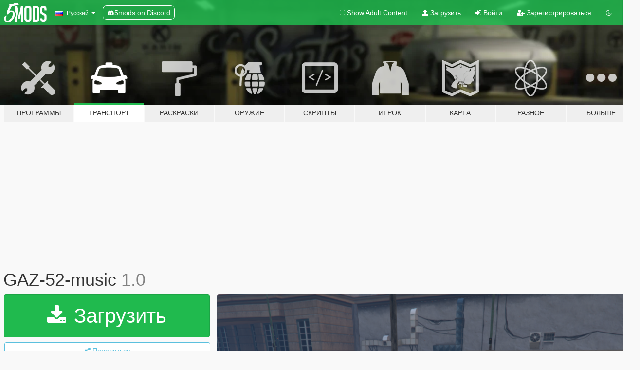

--- FILE ---
content_type: text/html; charset=utf-8
request_url: https://ru.gta5-mods.com/vehicles/gaz-52-music-akrom
body_size: 12549
content:

<!DOCTYPE html>
<html lang="ru" dir="ltr">
<head>
	<title>
		GAZ-52-music - GTA5-Mods.com
	</title>

		<script
		  async
		  src="https://hb.vntsm.com/v4/live/vms/sites/gta5-mods.com/index.js"
        ></script>

        <script>
          self.__VM = self.__VM || [];
          self.__VM.push(function (admanager, scope) {
            scope.Config.buildPlacement((configBuilder) => {
              configBuilder.add("billboard");
              configBuilder.addDefaultOrUnique("mobile_mpu").setBreakPoint("mobile")
            }).display("top-ad");

            scope.Config.buildPlacement((configBuilder) => {
              configBuilder.add("leaderboard");
              configBuilder.addDefaultOrUnique("mobile_mpu").setBreakPoint("mobile")
            }).display("central-ad");

            scope.Config.buildPlacement((configBuilder) => {
              configBuilder.add("mpu");
              configBuilder.addDefaultOrUnique("mobile_mpu").setBreakPoint("mobile")
            }).display("side-ad");

            scope.Config.buildPlacement((configBuilder) => {
              configBuilder.add("leaderboard");
              configBuilder.addDefaultOrUnique("mpu").setBreakPoint({ mediaQuery: "max-width:1200px" })
            }).display("central-ad-2");

            scope.Config.buildPlacement((configBuilder) => {
              configBuilder.add("leaderboard");
              configBuilder.addDefaultOrUnique("mobile_mpu").setBreakPoint("mobile")
            }).display("bottom-ad");

            scope.Config.buildPlacement((configBuilder) => {
              configBuilder.add("desktop_takeover");
              configBuilder.addDefaultOrUnique("mobile_takeover").setBreakPoint("mobile")
            }).display("takeover-ad");

            scope.Config.get('mpu').display('download-ad-1');
          });
        </script>

	<meta charset="utf-8">
	<meta name="viewport" content="width=320, initial-scale=1.0, maximum-scale=1.0">
	<meta http-equiv="X-UA-Compatible" content="IE=edge">
	<meta name="msapplication-config" content="none">
	<meta name="theme-color" content="#20ba4e">
	<meta name="msapplication-navbutton-color" content="#20ba4e">
	<meta name="apple-mobile-web-app-capable" content="yes">
	<meta name="apple-mobile-web-app-status-bar-style" content="#20ba4e">
	<meta name="csrf-param" content="authenticity_token" />
<meta name="csrf-token" content="pm9s3fcxLmq2BdRCPvmWiNhEF0AojasXOzQOljERuDrPxb3E+jgYnqqPKBlRSFw7+1WlqzSsQc+LZuv9kWNQWw==" />
	    <!--suppress ALL -->

    <meta property="og:url" content="https://ru.gta5-mods.com/vehicles/gaz-52-music-akrom">
    <meta property="og:title" content="GAZ-52-music">
    <meta property="og:description" content="Model:AKROM   Features:  HQ interior;  Working dashboard;  Dirt mapping;  Breakable windows;  Correct player position;  Hands on the steering wheel;  Correct collision;  Real reflection in the mirrors;   Installation:  gburrito.yft  gburrito_hi.yft  gburrito.ytd  &amp;gt;&amp;gt;&amp;gt;  update/x64/dlcpacks/patchday2ng/dlc.rpf/x64/levels/gta5/vehicles.rpf  handling.meta &amp;gt;&amp;gt;&amp;gt;  update/update.rpf/common/data">
    <meta property="og:site_name" content="GTA5-Mods.com">
    <meta property="og:image" content="https://img.gta5-mods.com/q75/images/gaz-52-music-akrom/67f034-Безымянный.png">

    <meta name="twitter:card" content="summary_large_image">
    <meta name="twitter:site" content="@5mods">
    <meta name="twitter:title" content="GAZ-52-music">
    <meta name="twitter:description" content="Model:AKROM   Features:  HQ interior;  Working dashboard;  Dirt mapping;  Breakable windows;  Correct player position;  Hands on the steering wheel;  Correct collision;  Real reflection in the mirrors;   Installation:  gburrito.yft  gburrito_hi.yft  gburrito.ytd  &amp;gt;&amp;gt;&amp;gt;  update/x64/dlcpacks/patchday2ng/dlc.rpf/x64/levels/gta5/vehicles.rpf  handling.meta &amp;gt;&amp;gt;&amp;gt;  update/update.rpf/common/data">
    <meta name="twitter:image" content="https://img.gta5-mods.com/q75/images/gaz-52-music-akrom/67f034-Безымянный.png">


	<link rel="shortcut icon" type="image/x-icon" href="https://images.gta5-mods.com/icons/favicon.png">
	<link rel="stylesheet" media="screen" href="/assets/application-7e510725ebc5c55e88a9fd87c027a2aa9e20126744fbac89762e0fd54819c399.css" />
	    <link rel="alternate" hreflang="id" href="https://id.gta5-mods.com/vehicles/gaz-52-music-akrom">
    <link rel="alternate" hreflang="ms" href="https://ms.gta5-mods.com/vehicles/gaz-52-music-akrom">
    <link rel="alternate" hreflang="bg" href="https://bg.gta5-mods.com/vehicles/gaz-52-music-akrom">
    <link rel="alternate" hreflang="ca" href="https://ca.gta5-mods.com/vehicles/gaz-52-music-akrom">
    <link rel="alternate" hreflang="cs" href="https://cs.gta5-mods.com/vehicles/gaz-52-music-akrom">
    <link rel="alternate" hreflang="da" href="https://da.gta5-mods.com/vehicles/gaz-52-music-akrom">
    <link rel="alternate" hreflang="de" href="https://de.gta5-mods.com/vehicles/gaz-52-music-akrom">
    <link rel="alternate" hreflang="el" href="https://el.gta5-mods.com/vehicles/gaz-52-music-akrom">
    <link rel="alternate" hreflang="en" href="https://www.gta5-mods.com/vehicles/gaz-52-music-akrom">
    <link rel="alternate" hreflang="es" href="https://es.gta5-mods.com/vehicles/gaz-52-music-akrom">
    <link rel="alternate" hreflang="fr" href="https://fr.gta5-mods.com/vehicles/gaz-52-music-akrom">
    <link rel="alternate" hreflang="gl" href="https://gl.gta5-mods.com/vehicles/gaz-52-music-akrom">
    <link rel="alternate" hreflang="ko" href="https://ko.gta5-mods.com/vehicles/gaz-52-music-akrom">
    <link rel="alternate" hreflang="hi" href="https://hi.gta5-mods.com/vehicles/gaz-52-music-akrom">
    <link rel="alternate" hreflang="it" href="https://it.gta5-mods.com/vehicles/gaz-52-music-akrom">
    <link rel="alternate" hreflang="hu" href="https://hu.gta5-mods.com/vehicles/gaz-52-music-akrom">
    <link rel="alternate" hreflang="mk" href="https://mk.gta5-mods.com/vehicles/gaz-52-music-akrom">
    <link rel="alternate" hreflang="nl" href="https://nl.gta5-mods.com/vehicles/gaz-52-music-akrom">
    <link rel="alternate" hreflang="nb" href="https://no.gta5-mods.com/vehicles/gaz-52-music-akrom">
    <link rel="alternate" hreflang="pl" href="https://pl.gta5-mods.com/vehicles/gaz-52-music-akrom">
    <link rel="alternate" hreflang="pt-BR" href="https://pt.gta5-mods.com/vehicles/gaz-52-music-akrom">
    <link rel="alternate" hreflang="ro" href="https://ro.gta5-mods.com/vehicles/gaz-52-music-akrom">
    <link rel="alternate" hreflang="ru" href="https://ru.gta5-mods.com/vehicles/gaz-52-music-akrom">
    <link rel="alternate" hreflang="sl" href="https://sl.gta5-mods.com/vehicles/gaz-52-music-akrom">
    <link rel="alternate" hreflang="fi" href="https://fi.gta5-mods.com/vehicles/gaz-52-music-akrom">
    <link rel="alternate" hreflang="sv" href="https://sv.gta5-mods.com/vehicles/gaz-52-music-akrom">
    <link rel="alternate" hreflang="vi" href="https://vi.gta5-mods.com/vehicles/gaz-52-music-akrom">
    <link rel="alternate" hreflang="tr" href="https://tr.gta5-mods.com/vehicles/gaz-52-music-akrom">
    <link rel="alternate" hreflang="uk" href="https://uk.gta5-mods.com/vehicles/gaz-52-music-akrom">
    <link rel="alternate" hreflang="zh-CN" href="https://zh.gta5-mods.com/vehicles/gaz-52-music-akrom">

  <script src="/javascripts/ads.js"></script>

		<!-- Nexus Google Tag Manager -->
		<script nonce="true">
//<![CDATA[
				window.dataLayer = window.dataLayer || [];

						window.dataLayer.push({
								login_status: 'Guest',
								user_id: undefined,
								gta5mods_id: undefined,
						});

//]]>
</script>
		<script nonce="true">
//<![CDATA[
				(function(w,d,s,l,i){w[l]=w[l]||[];w[l].push({'gtm.start':
				new Date().getTime(),event:'gtm.js'});var f=d.getElementsByTagName(s)[0],
				j=d.createElement(s),dl=l!='dataLayer'?'&l='+l:'';j.async=true;j.src=
				'https://www.googletagmanager.com/gtm.js?id='+i+dl;f.parentNode.insertBefore(j,f);
				})(window,document,'script','dataLayer','GTM-KCVF2WQ');

//]]>
</script>		<!-- End Nexus Google Tag Manager -->
</head>
<body class=" ru">
	<!-- Google Tag Manager (noscript) -->
	<noscript><iframe src="https://www.googletagmanager.com/ns.html?id=GTM-KCVF2WQ"
										height="0" width="0" style="display:none;visibility:hidden"></iframe></noscript>
	<!-- End Google Tag Manager (noscript) -->

<div id="page-cover"></div>
<div id="page-loading">
	<span class="graphic"></span>
	<span class="message">Загрузка...</span>
</div>

<div id="page-cover"></div>

<nav id="main-nav" class="navbar navbar-default">
  <div class="container">
    <div class="navbar-header">
      <a class="navbar-brand" href="/"></a>

      <ul class="nav navbar-nav">
        <li id="language-dropdown" class="dropdown">
          <a href="#language" class="dropdown-toggle" data-toggle="dropdown">
            <span class="famfamfam-flag-ru icon"></span>&nbsp;
            <span class="language-name">Русский</span>
            <span class="caret"></span>
          </a>

          <ul class="dropdown-menu dropdown-menu-with-footer">
                <li>
                  <a href="https://id.gta5-mods.com/vehicles/gaz-52-music-akrom">
                    <span class="famfamfam-flag-id"></span>
                    <span class="language-name">Bahasa Indonesia</span>
                  </a>
                </li>
                <li>
                  <a href="https://ms.gta5-mods.com/vehicles/gaz-52-music-akrom">
                    <span class="famfamfam-flag-my"></span>
                    <span class="language-name">Bahasa Melayu</span>
                  </a>
                </li>
                <li>
                  <a href="https://bg.gta5-mods.com/vehicles/gaz-52-music-akrom">
                    <span class="famfamfam-flag-bg"></span>
                    <span class="language-name">Български</span>
                  </a>
                </li>
                <li>
                  <a href="https://ca.gta5-mods.com/vehicles/gaz-52-music-akrom">
                    <span class="famfamfam-flag-catalonia"></span>
                    <span class="language-name">Català</span>
                  </a>
                </li>
                <li>
                  <a href="https://cs.gta5-mods.com/vehicles/gaz-52-music-akrom">
                    <span class="famfamfam-flag-cz"></span>
                    <span class="language-name">Čeština</span>
                  </a>
                </li>
                <li>
                  <a href="https://da.gta5-mods.com/vehicles/gaz-52-music-akrom">
                    <span class="famfamfam-flag-dk"></span>
                    <span class="language-name">Dansk</span>
                  </a>
                </li>
                <li>
                  <a href="https://de.gta5-mods.com/vehicles/gaz-52-music-akrom">
                    <span class="famfamfam-flag-de"></span>
                    <span class="language-name">Deutsch</span>
                  </a>
                </li>
                <li>
                  <a href="https://el.gta5-mods.com/vehicles/gaz-52-music-akrom">
                    <span class="famfamfam-flag-gr"></span>
                    <span class="language-name">Ελληνικά</span>
                  </a>
                </li>
                <li>
                  <a href="https://www.gta5-mods.com/vehicles/gaz-52-music-akrom">
                    <span class="famfamfam-flag-gb"></span>
                    <span class="language-name">English</span>
                  </a>
                </li>
                <li>
                  <a href="https://es.gta5-mods.com/vehicles/gaz-52-music-akrom">
                    <span class="famfamfam-flag-es"></span>
                    <span class="language-name">Español</span>
                  </a>
                </li>
                <li>
                  <a href="https://fr.gta5-mods.com/vehicles/gaz-52-music-akrom">
                    <span class="famfamfam-flag-fr"></span>
                    <span class="language-name">Français</span>
                  </a>
                </li>
                <li>
                  <a href="https://gl.gta5-mods.com/vehicles/gaz-52-music-akrom">
                    <span class="famfamfam-flag-es-gl"></span>
                    <span class="language-name">Galego</span>
                  </a>
                </li>
                <li>
                  <a href="https://ko.gta5-mods.com/vehicles/gaz-52-music-akrom">
                    <span class="famfamfam-flag-kr"></span>
                    <span class="language-name">한국어</span>
                  </a>
                </li>
                <li>
                  <a href="https://hi.gta5-mods.com/vehicles/gaz-52-music-akrom">
                    <span class="famfamfam-flag-in"></span>
                    <span class="language-name">हिन्दी</span>
                  </a>
                </li>
                <li>
                  <a href="https://it.gta5-mods.com/vehicles/gaz-52-music-akrom">
                    <span class="famfamfam-flag-it"></span>
                    <span class="language-name">Italiano</span>
                  </a>
                </li>
                <li>
                  <a href="https://hu.gta5-mods.com/vehicles/gaz-52-music-akrom">
                    <span class="famfamfam-flag-hu"></span>
                    <span class="language-name">Magyar</span>
                  </a>
                </li>
                <li>
                  <a href="https://mk.gta5-mods.com/vehicles/gaz-52-music-akrom">
                    <span class="famfamfam-flag-mk"></span>
                    <span class="language-name">Македонски</span>
                  </a>
                </li>
                <li>
                  <a href="https://nl.gta5-mods.com/vehicles/gaz-52-music-akrom">
                    <span class="famfamfam-flag-nl"></span>
                    <span class="language-name">Nederlands</span>
                  </a>
                </li>
                <li>
                  <a href="https://no.gta5-mods.com/vehicles/gaz-52-music-akrom">
                    <span class="famfamfam-flag-no"></span>
                    <span class="language-name">Norsk</span>
                  </a>
                </li>
                <li>
                  <a href="https://pl.gta5-mods.com/vehicles/gaz-52-music-akrom">
                    <span class="famfamfam-flag-pl"></span>
                    <span class="language-name">Polski</span>
                  </a>
                </li>
                <li>
                  <a href="https://pt.gta5-mods.com/vehicles/gaz-52-music-akrom">
                    <span class="famfamfam-flag-br"></span>
                    <span class="language-name">Português do Brasil</span>
                  </a>
                </li>
                <li>
                  <a href="https://ro.gta5-mods.com/vehicles/gaz-52-music-akrom">
                    <span class="famfamfam-flag-ro"></span>
                    <span class="language-name">Română</span>
                  </a>
                </li>
                <li>
                  <a href="https://ru.gta5-mods.com/vehicles/gaz-52-music-akrom">
                    <span class="famfamfam-flag-ru"></span>
                    <span class="language-name">Русский</span>
                  </a>
                </li>
                <li>
                  <a href="https://sl.gta5-mods.com/vehicles/gaz-52-music-akrom">
                    <span class="famfamfam-flag-si"></span>
                    <span class="language-name">Slovenščina</span>
                  </a>
                </li>
                <li>
                  <a href="https://fi.gta5-mods.com/vehicles/gaz-52-music-akrom">
                    <span class="famfamfam-flag-fi"></span>
                    <span class="language-name">Suomi</span>
                  </a>
                </li>
                <li>
                  <a href="https://sv.gta5-mods.com/vehicles/gaz-52-music-akrom">
                    <span class="famfamfam-flag-se"></span>
                    <span class="language-name">Svenska</span>
                  </a>
                </li>
                <li>
                  <a href="https://vi.gta5-mods.com/vehicles/gaz-52-music-akrom">
                    <span class="famfamfam-flag-vn"></span>
                    <span class="language-name">Tiếng Việt</span>
                  </a>
                </li>
                <li>
                  <a href="https://tr.gta5-mods.com/vehicles/gaz-52-music-akrom">
                    <span class="famfamfam-flag-tr"></span>
                    <span class="language-name">Türkçe</span>
                  </a>
                </li>
                <li>
                  <a href="https://uk.gta5-mods.com/vehicles/gaz-52-music-akrom">
                    <span class="famfamfam-flag-ua"></span>
                    <span class="language-name">Українська</span>
                  </a>
                </li>
                <li>
                  <a href="https://zh.gta5-mods.com/vehicles/gaz-52-music-akrom">
                    <span class="famfamfam-flag-cn"></span>
                    <span class="language-name">中文</span>
                  </a>
                </li>
          </ul>
        </li>
        <li class="discord-link">
          <a href="https://discord.gg/2PR7aMzD4U" target="_blank" rel="noreferrer">
            <img src="https://images.gta5-mods.com/site/discord-header.svg" height="15px" alt="">
            <span>5mods on Discord</span>
          </a>
        </li>
      </ul>
    </div>

    <ul class="nav navbar-nav navbar-right">
        <li>
          <a href="/adult_filter" title="Light mode">
              <span class="fa fa-square-o"></span>
            <span>Show Adult <span class="adult-filter__content-text">Content</span></span>
          </a>
        </li>
      <li class="hidden-xs">
        <a href="/upload">
          <span class="icon fa fa-upload"></span>
          Загрузить
        </a>
      </li>

        <li>
          <a href="/login?r=/vehicles/gaz-52-music-akrom">
            <span class="icon fa fa-sign-in"></span>
            <span class="login-text">Войти</span>
          </a>
        </li>

        <li class="hidden-xs">
          <a href="/register?r=/vehicles/gaz-52-music-akrom">
            <span class="icon fa fa-user-plus"></span>
            Зарегистрироваться
          </a>
        </li>

        <li>
            <a href="/dark_mode" title="Dark mode">
              <span class="fa fa-moon-o"></span>
            </a>
        </li>

      <li id="search-dropdown">
        <a href="#search" class="dropdown-toggle" data-toggle="dropdown">
          <span class="fa fa-search"></span>
        </a>

        <div class="dropdown-menu">
          <div class="form-inline">
            <div class="form-group">
              <div class="input-group">
                <div class="input-group-addon"><span  class="fa fa-search"></span></div>
                <input type="text" class="form-control" placeholder="Искать моды GTA 5...">
              </div>
            </div>
            <button type="submit" class="btn btn-primary">
              Искать
            </button>
          </div>
        </div>
      </li>
    </ul>
  </div>
</nav>

<div id="banner" class="vehicles">
  <div class="container hidden-xs">
    <div id="intro">
      <h1 class="styled">Добро пожаловать на GTA5-Mods.com</h1>
      <p>Выберите одну из следующих категорий, чтобы начать просматривать последние моды для GTA 5 на ПК:</p>
    </div>
  </div>

  <div class="container">
    <ul id="navigation" class="clearfix ru">
        <li class="tools ">
          <a href="/tools">
            <span class="icon-category"></span>
            <span class="label-border"></span>
            <span class="label-category md-small">
              <span>Программы</span>
            </span>
          </a>
        </li>
        <li class="vehicles active">
          <a href="/vehicles">
            <span class="icon-category"></span>
            <span class="label-border"></span>
            <span class="label-category ">
              <span>Транспорт</span>
            </span>
          </a>
        </li>
        <li class="paintjobs ">
          <a href="/paintjobs">
            <span class="icon-category"></span>
            <span class="label-border"></span>
            <span class="label-category ">
              <span>Раскраски</span>
            </span>
          </a>
        </li>
        <li class="weapons ">
          <a href="/weapons">
            <span class="icon-category"></span>
            <span class="label-border"></span>
            <span class="label-category ">
              <span>Оружие</span>
            </span>
          </a>
        </li>
        <li class="scripts ">
          <a href="/scripts">
            <span class="icon-category"></span>
            <span class="label-border"></span>
            <span class="label-category ">
              <span>Скрипты</span>
            </span>
          </a>
        </li>
        <li class="player ">
          <a href="/player">
            <span class="icon-category"></span>
            <span class="label-border"></span>
            <span class="label-category ">
              <span>Игрок</span>
            </span>
          </a>
        </li>
        <li class="maps ">
          <a href="/maps">
            <span class="icon-category"></span>
            <span class="label-border"></span>
            <span class="label-category ">
              <span>Карта</span>
            </span>
          </a>
        </li>
        <li class="misc ">
          <a href="/misc">
            <span class="icon-category"></span>
            <span class="label-border"></span>
            <span class="label-category ">
              <span>Разное</span>
            </span>
          </a>
        </li>
      <li id="more-dropdown" class="more dropdown">
        <a href="#more" class="dropdown-toggle" data-toggle="dropdown">
          <span class="icon-category"></span>
          <span class="label-border"></span>
          <span class="label-category ">
            <span>Больше</span>
          </span>
        </a>

        <ul class="dropdown-menu pull-right">
          <li>
            <a href="http://www.gta5cheats.com" target="_blank">
              <span class="fa fa-external-link"></span>
              GTA 5 Cheats
            </a>
          </li>
        </ul>
      </li>
    </ul>
  </div>
</div>

<div id="content">
  


<div id="file" class="container" data-user-file-id="48321">
  <div class="clearfix">
      <div id="top-ad" class="ad-container"></div>

    <h1>
      
      GAZ-52-music
      <span class="version">1.0</span>

    </h1>
  </div>


    <div id="file-container" class="row">
      <div class="col-sm-5 col-lg-4">

          <a href="/vehicles/gaz-52-music-akrom/download/32533" class="btn btn-primary btn-download" >
            <span class="fa fa-download"></span>
            Загрузить
          </a>

        <div class="file-actions">

          <div class="row">
            <div class="col-xs-12 share-container">
              <div id="share-list">
                <ul>
                  <li>
                    <a href="#share-facebook" class="facebook" title="Поделиться в Facebook">
                      <span class="fa fa-facebook"></span>
                    </a>
                  </li>
                  <li>
                    <a href="#share-twitter" class="twitter" title="Поделиться в Twitter" data-text="GAZ-52-music">
                      <span class="fa fa-twitter"></span>
                    </a>
                  </li>
                  <li>
                    <a href="#share-vk" class="vk" title="Поделиться ВКонтакте">
                      <span class="fa fa-vk"></span>
                    </a>
                  </li>
                </ul>
              </div>

              <button class="btn btn-o-info btn-block">
                <span class="fa fa-share-alt "></span>
                <span>Поделиться</span>
              </button>
            </div>

          </div>
        </div>
        <div class="panel panel-default">
          <div class="panel-body">
            <div class="user-panel row">
              <div class="col-xs-3">
                <a href="/users/AKROM">
                  <img class="img-responsive" src="https://img.gta5-mods.com/q75-w100-h100-cfill/avatars/311853/ba41dd-ERb0Ok3Gk90.jpg" alt="Ba41dd erb0ok3gk90" />
                </a>
              </div>
              <div class="col-xs-9">
                <a class="username" href="/users/AKROM">AKROM</a>
                  <br/>
                  <div class="user-social">
                    












                  </div>

                  


              </div>
            </div>
          </div>
        </div>

          <div class="panel panel-default hidden-xs">
            <div class="panel-body">
  <h3 class="mt-0">
    <i class="fa fa-list-alt"></i>
    <span class="translation_missing" title="translation missing: ru.user_file.all_versions">All Versions</span>
  </h3>
      <div class="well pull-left file-version-container ">
        <div class="pull-left">
          <i class="fa fa-file"></i>&nbsp;1.0 <span>(current)</span>
          <p>
            <span class="num-downloads">581 загрузки <span class="file-size">, 17,6 МБ</span></span>
            <br/><span class="num-downloads">23 августа 2017</span>
          </p>
        </div>
        <div class="pull-right" >
                  <a target="_blank" href="https://www.virustotal.com/file/d3f0efb18af7c1cad78d09e4d2d49a06b6d8fab41b733dd1b84bcdb641f40597/analysis/1503512514/"><i data-container="body" data-trigger="hover" data-toggle="popover" data-placement="top" data-html="true" data-title="<b class='color-success'>This file is safe <i class='fa fa-check-circle-o'></i></b>" data-content="<i>This file has been scanned for viruses and is safe to download.</i>" class="fa fa-shield vt-version"></i></a>

              <a target="_blank" href="/vehicles/gaz-52-music-akrom/download/32533"><i class="fa fa-download download-version"></i></a>
        </div>
      </div>
</div>
          </div>

          <div id="side-ad" class="ad-container"></div>

        <div class="file-list">
            <div class="col-xs-12 hidden-xs">
              <h4>More mods by <a class="username" href="/users/AKROM">AKROM</a>:</h4>
                
<div class="file-list-obj">
  <a href="/vehicles/zaz-965-tuning-akrom" title="ZAZ-965+TUNING" class="preview empty">

    <img title="ZAZ-965+TUNING" class="img-responsive" alt="ZAZ-965+TUNING" src="https://img.gta5-mods.com/q75-w500-h333-cfill/images/zaz-965-tuning-akrom/ef2872-Безымянный8.png" />

      <ul class="categories">
            <li>Автомобили</li>
            <li>Tuning</li>
      </ul>

      <div class="stats">
        <div>
            <span title="5.0 star rating">
              <span class="fa fa-star"></span> 5.0
            </span>
        </div>
        <div>
          <span title="992 загрузки">
            <span class="fa fa-download"></span> 992
          </span>
          <span class="stats-likes" title="23 лайка">
            <span class="fa fa-thumbs-up"></span> 23
          </span>
        </div>
      </div>

  </a>
  <div class="details">
    <div class="top">
      <div class="name">
        <a href="/vehicles/zaz-965-tuning-akrom" title="ZAZ-965+TUNING">
          <span dir="ltr">ZAZ-965+TUNING</span>
        </a>
      </div>
        <div class="version" dir="ltr" title="1.0">1.0</div>
    </div>
    <div class="bottom">
      <span class="bottom-by">By</span> <a href="/users/AKROM" title="AKROM">AKROM</a>
    </div>
  </div>
</div>
                
<div class="file-list-obj">
  <a href="/vehicles/uaz-patriot" title="UAZ-PATRIOT" class="preview empty">

    <img title="UAZ-PATRIOT" class="img-responsive" alt="UAZ-PATRIOT" src="https://img.gta5-mods.com/q75-w500-h333-cfill/images/uaz-patriot/d4c893-Безымянный.png" />

      <ul class="categories">
            <li>Автомобили</li>
            <li>Внедорожники</li>
      </ul>

      <div class="stats">
        <div>
            <span title="5.0 star rating">
              <span class="fa fa-star"></span> 5.0
            </span>
        </div>
        <div>
          <span title="4 084 загрузки">
            <span class="fa fa-download"></span> 4 084
          </span>
          <span class="stats-likes" title="17 лайков">
            <span class="fa fa-thumbs-up"></span> 17
          </span>
        </div>
      </div>

  </a>
  <div class="details">
    <div class="top">
      <div class="name">
        <a href="/vehicles/uaz-patriot" title="UAZ-PATRIOT">
          <span dir="ltr">UAZ-PATRIOT</span>
        </a>
      </div>
    </div>
    <div class="bottom">
      <span class="bottom-by">By</span> <a href="/users/AKROM" title="AKROM">AKROM</a>
    </div>
  </div>
</div>
                
<div class="file-list-obj">
  <a href="/vehicles/izh-27151-2715-moskvich" title="IZH-27151-2715-MOSKVICH" class="preview empty">

    <img title="IZH-27151-2715-MOSKVICH" class="img-responsive" alt="IZH-27151-2715-MOSKVICH" src="https://img.gta5-mods.com/q75-w500-h333-cfill/images/izh-27151-2715-moskvich/3f1b27-Безымянный.png" />

      <ul class="categories">
            <li>Автомобили</li>
            <li>Грузовики</li>
      </ul>

      <div class="stats">
        <div>
            <span title="5.0 star rating">
              <span class="fa fa-star"></span> 5.0
            </span>
        </div>
        <div>
          <span title="1 087 загрузок">
            <span class="fa fa-download"></span> 1 087
          </span>
          <span class="stats-likes" title="18 лайков">
            <span class="fa fa-thumbs-up"></span> 18
          </span>
        </div>
      </div>

  </a>
  <div class="details">
    <div class="top">
      <div class="name">
        <a href="/vehicles/izh-27151-2715-moskvich" title="IZH-27151-2715-MOSKVICH">
          <span dir="ltr">IZH-27151-2715-MOSKVICH</span>
        </a>
      </div>
    </div>
    <div class="bottom">
      <span class="bottom-by">By</span> <a href="/users/AKROM" title="AKROM">AKROM</a>
    </div>
  </div>
</div>
                
<div class="file-list-obj">
  <a href="/vehicles/uaz-3962-ambulance" title="UAZ-3962 AMBULANCE" class="preview empty">

    <img title="UAZ-3962 AMBULANCE" class="img-responsive" alt="UAZ-3962 AMBULANCE" src="https://img.gta5-mods.com/q75-w500-h333-cfill/images/uaz-3962-ambulance/672180-Безымянный.png" />

      <ul class="categories">
            <li>Автомобили</li>
            <li>Служебные</li>
      </ul>

      <div class="stats">
        <div>
            <span title="4.92 star rating">
              <span class="fa fa-star"></span> 4.92
            </span>
        </div>
        <div>
          <span title="4 508 загрузок">
            <span class="fa fa-download"></span> 4 508
          </span>
          <span class="stats-likes" title="40 лайков">
            <span class="fa fa-thumbs-up"></span> 40
          </span>
        </div>
      </div>

  </a>
  <div class="details">
    <div class="top">
      <div class="name">
        <a href="/vehicles/uaz-3962-ambulance" title="UAZ-3962 AMBULANCE">
          <span dir="ltr">UAZ-3962 AMBULANCE</span>
        </a>
      </div>
    </div>
    <div class="bottom">
      <span class="bottom-by">By</span> <a href="/users/AKROM" title="AKROM">AKROM</a>
    </div>
  </div>
</div>
                
<div class="file-list-obj">
  <a href="/vehicles/zil-130-akrom" title="ZIL-130 HOT ROD[Replace]" class="preview empty">

    <img title="ZIL-130 HOT ROD[Replace]" class="img-responsive" alt="ZIL-130 HOT ROD[Replace]" src="https://img.gta5-mods.com/q75-w500-h333-cfill/images/zil-130-akrom/9256c7-Безымянный.png" />

      <ul class="categories">
            <li>Akrom</li>
            <li>Грузовики</li>
      </ul>

      <div class="stats">
        <div>
            <span title="5.0 star rating">
              <span class="fa fa-star"></span> 5.0
            </span>
        </div>
        <div>
          <span title="1 087 загрузок">
            <span class="fa fa-download"></span> 1 087
          </span>
          <span class="stats-likes" title="25 лайков">
            <span class="fa fa-thumbs-up"></span> 25
          </span>
        </div>
      </div>

  </a>
  <div class="details">
    <div class="top">
      <div class="name">
        <a href="/vehicles/zil-130-akrom" title="ZIL-130 HOT ROD[Replace]">
          <span dir="ltr">ZIL-130 HOT ROD[Replace]</span>
        </a>
      </div>
        <div class="version" dir="ltr" title="1.0">1.0</div>
    </div>
    <div class="bottom">
      <span class="bottom-by">By</span> <a href="/users/AKROM" title="AKROM">AKROM</a>
    </div>
  </div>
</div>
            </div>

        </div>
      </div>

      <div class="col-sm-7 col-lg-8">
          <div id="file-media">
            <!-- Cover Media -->
            <div class="text-center">

                <a target="_blank" class="thumbnail mfp-image cover-media" title="GAZ-52-music" href="https://img.gta5-mods.com/q95/images/gaz-52-music-akrom/67f034-Безымянный.png"><img class="img-responsive" src="https://img.gta5-mods.com/q85-w800/images/gaz-52-music-akrom/67f034-Безымянный.png" alt="67f034 Безымянный" /></a>
            </div>

            <!-- Remaining Media -->
              <div class="media-thumbnails row">
                    <div class="col-xs-4 col-md-2">
                      <a target="_blank" class="thumbnail mfp-image" title="GAZ-52-music" href="https://img.gta5-mods.com/q95/images/gaz-52-music-akrom/67f034-Безымянный1.png"><img class="img-responsive" src="https://img.gta5-mods.com/q75-w350-h233-cfill/images/gaz-52-music-akrom/67f034-Безымянный1.png" alt="67f034 Безымянный1" /></a>
                    </div>
                    <div class="col-xs-4 col-md-2">
                      <a target="_blank" class="thumbnail mfp-image" title="GAZ-52-music" href="https://img.gta5-mods.com/q95/images/gaz-52-music-akrom/67f034-Безымянный2.png"><img class="img-responsive" src="https://img.gta5-mods.com/q75-w350-h233-cfill/images/gaz-52-music-akrom/67f034-Безымянный2.png" alt="67f034 Безымянный2" /></a>
                    </div>
                    <div class="col-xs-4 col-md-2">
                      <a target="_blank" class="thumbnail mfp-image" title="GAZ-52-music" href="https://img.gta5-mods.com/q95/images/gaz-52-music-akrom/67f034-Безымянный3.png"><img class="img-responsive" src="https://img.gta5-mods.com/q75-w350-h233-cfill/images/gaz-52-music-akrom/67f034-Безымянный3.png" alt="67f034 Безымянный3" /></a>
                    </div>
                    <div class="col-xs-4 col-md-2">
                      <a target="_blank" class="thumbnail mfp-image" title="GAZ-52-music" href="https://img.gta5-mods.com/q95/images/gaz-52-music-akrom/67f034-Безымянный4.png"><img class="img-responsive" src="https://img.gta5-mods.com/q75-w350-h233-cfill/images/gaz-52-music-akrom/67f034-Безымянный4.png" alt="67f034 Безымянный4" /></a>
                    </div>
                    <div class="col-xs-4 col-md-2">
                      <a target="_blank" class="thumbnail mfp-image" title="GAZ-52-music" href="https://img.gta5-mods.com/q95/images/gaz-52-music-akrom/67f034-Безымянный5.png"><img class="img-responsive" src="https://img.gta5-mods.com/q75-w350-h233-cfill/images/gaz-52-music-akrom/67f034-Безымянный5.png" alt="67f034 Безымянный5" /></a>
                    </div>
                    <div class="col-xs-4 col-md-2">
                      <a target="_blank" class="thumbnail mfp-image" title="GAZ-52-music" href="https://img.gta5-mods.com/q95/images/gaz-52-music-akrom/67f034-Безымянный6.png"><img class="img-responsive" src="https://img.gta5-mods.com/q75-w350-h233-cfill/images/gaz-52-music-akrom/67f034-Безымянный6.png" alt="67f034 Безымянный6" /></a>
                    </div>

                  <div class="extra-media collapse">
                        <div class="col-xs-4 col-md-2">
                          <a target="_blank" class="thumbnail mfp-image" title="GAZ-52-music" href="https://img.gta5-mods.com/q95/images/gaz-52-music-akrom/67f034-Безымянный7.png"><img class="img-responsive" src="https://img.gta5-mods.com/q75-w350-h233-cfill/images/gaz-52-music-akrom/67f034-Безымянный7.png" alt="67f034 Безымянный7" /></a>
                        </div>
                        <div class="col-xs-4 col-md-2">
                          <a target="_blank" class="thumbnail mfp-image" title="GAZ-52-music" href="https://img.gta5-mods.com/q95/images/gaz-52-music-akrom/67f034-Безымянный8.png"><img class="img-responsive" src="https://img.gta5-mods.com/q75-w350-h233-cfill/images/gaz-52-music-akrom/67f034-Безымянный8.png" alt="67f034 Безымянный8" /></a>
                        </div>
                        <div class="col-xs-4 col-md-2">
                          <a target="_blank" class="thumbnail mfp-image" title="GAZ-52-music" href="https://img.gta5-mods.com/q95/images/gaz-52-music-akrom/67f034-Безымянный9.png"><img class="img-responsive" src="https://img.gta5-mods.com/q75-w350-h233-cfill/images/gaz-52-music-akrom/67f034-Безымянный9.png" alt="67f034 Безымянный9" /></a>
                        </div>
                        <div class="col-xs-4 col-md-2">
                          <a target="_blank" class="thumbnail mfp-image" title="GAZ-52-music" href="https://img.gta5-mods.com/q95/images/gaz-52-music-akrom/67f034-Безымянный10.png"><img class="img-responsive" src="https://img.gta5-mods.com/q75-w350-h233-cfill/images/gaz-52-music-akrom/67f034-Безымянный10.png" alt="67f034 Безымянный10" /></a>
                        </div>
                        <div class="col-xs-4 col-md-2">
                          <a target="_blank" class="thumbnail mfp-image" title="GAZ-52-music" href="https://img.gta5-mods.com/q95/images/gaz-52-music-akrom/67f034-Безымянный11.png"><img class="img-responsive" src="https://img.gta5-mods.com/q75-w350-h233-cfill/images/gaz-52-music-akrom/67f034-Безымянный11.png" alt="67f034 Безымянный11" /></a>
                        </div>
                        <div class="col-xs-4 col-md-2">
                          <a target="_blank" class="thumbnail mfp-image" title="GAZ-52-music" href="https://img.gta5-mods.com/q95/images/gaz-52-music-akrom/67f034-Безымянный12.png"><img class="img-responsive" src="https://img.gta5-mods.com/q75-w350-h233-cfill/images/gaz-52-music-akrom/67f034-Безымянный12.png" alt="67f034 Безымянный12" /></a>
                        </div>
                        <div class="col-xs-4 col-md-2">
                          <a target="_blank" class="thumbnail mfp-image" title="GAZ-52-music" href="https://img.gta5-mods.com/q95/images/gaz-52-music-akrom/67f034-Безымянный13.png"><img class="img-responsive" src="https://img.gta5-mods.com/q75-w350-h233-cfill/images/gaz-52-music-akrom/67f034-Безымянный13.png" alt="67f034 Безымянный13" /></a>
                        </div>
                        <div class="col-xs-4 col-md-2">
                          <a target="_blank" class="thumbnail mfp-image" title="GAZ-52-music" href="https://img.gta5-mods.com/q95/images/gaz-52-music-akrom/67f034-Безымянный14.png"><img class="img-responsive" src="https://img.gta5-mods.com/q75-w350-h233-cfill/images/gaz-52-music-akrom/67f034-Безымянный14.png" alt="67f034 Безымянный14" /></a>
                        </div>
                        <div class="col-xs-4 col-md-2">
                          
  <a href="https://www.youtube.com/watch?v=UQtfl9Dmwpo" class="thumbnail mfp-iframe" data-video-source="YOUTUBE" data-video-source-id="UQtfl9Dmwpo" data-username="1w1w1w">
    
    <span class="play-button fa fa-youtube-play"></span>
    <img class="img-responsive" src="https://img.youtube.com/vi/UQtfl9Dmwpo/mqdefault.jpg" alt="Mqdefault" />
  </a>


                        </div>
                        <div class="col-xs-4 col-md-2">
                          
  <a href="https://www.youtube.com/watch?v=IU70bjr8kbk" class="thumbnail mfp-iframe" data-video-source="YOUTUBE" data-video-source-id="IU70bjr8kbk" data-username="EnRo">
    
    <span class="play-button fa fa-youtube-play"></span>
    <img class="img-responsive" src="https://img.youtube.com/vi/IU70bjr8kbk/mqdefault.jpg" alt="Mqdefault" />
  </a>


                        </div>
                  </div>
              </div>

                <a href="#more" class="media-limit btn btn-o-primary btn-block btn-sm">
                  <span class="fa fa-angle-down"></span>
                  Расширьте, чтобы увидеть все изображения и видео
                  <span class="fa fa-angle-down"></span>
                </a>
          </div>

        <h3 class="clearfix" dir="auto">
          <div class="pull-left file-stats">
            <i class="fa fa-cloud-download pull-left download-icon"></i>
            <div class="file-stat file-downloads pull-left">
              <span class="num-downloads">581</span>
              <label>Закрузка</label>
            </div>
            <i class="fa fa-thumbs-o-up pull-left like-icon"></i>
            <div class="file-stat file-likes pull-left">
              <span class="num-likes">22</span>
              <label>Лайка</label>
            </div>
          </div>

                <span class="comment-average-container pull-right">
                    <span class="comment-average-rating" data-rating="5.0"></span>
                    <label>5.0 / 5 звёзд (1 голос)</label>
                </span>
        </h3>
        <div id="featured-comment">
          <ul class="media-list pinned-comments">
            
          </ul>
        </div>
        <div class="visible-xs-block">
          <div class="panel panel-default">
            <div class="panel-body">
              <div class="file-description">
                      <span class="description-body description-collapsed" dir="auto">
                        Model:AKROM <br/><br/>Features: <br/>HQ interior; <br/>Working dashboard; <br/>Dirt mapping; <br/>Breakable windows; <br/>Correct player position; <br/>Hands on the steering wheel; <br/>Correct collision; <br/>Real reflection in the mirrors; <br/><br/>Installation:<br/><br/>gburrito.yft <br/>gburrito_hi.yft <br/>gburrito.ytd <br/>&gt;&gt;&gt;  update/x64/dlcpacks/patchday2ng/dlc.rpf/x64/levels/gta5/vehicles.rpf<br/><br/>handling.meta<br/>&gt;&gt;&gt;  update/update.rpf/common/data
                        <div class="read-more-button-container">
                          <div class="read-more-gradient"></div>
                          <div class="read-more-button">Show Full Description</div>
                        </div>
                      </span>
              </div>
                <div id=tag-list>
                </div>


              <div id="file-dates">

                <br/>
                <small title="Ср, 23 авг. 2017, 18:09:56 +0000">
                  <strong>Первая загрузка:</strong>
                  23 августа 2017
                  
                </small>

                  <br/>
                  <small title="Чт, 24 авг. 2017, 11:33:35 +0000">
                    <strong>Последнее обновление:</strong>
                    24 августа 2017
                  </small>

                  <br/>
                  <small title="Вс, 04 янв. 2026, 09:38:40 +0000">
                    <strong>Последнее скачивание:</strong>
                    4 января 2026
                  </small>
              </div>
            </div>
          </div>

          <div class="panel panel-default visible-xs-block">
            <div class="panel-body">
  <h3 class="mt-0">
    <i class="fa fa-list-alt"></i>
    <span class="translation_missing" title="translation missing: ru.user_file.all_versions">All Versions</span>
  </h3>
      <div class="well pull-left file-version-container ">
        <div class="pull-left">
          <i class="fa fa-file"></i>&nbsp;1.0 <span>(current)</span>
          <p>
            <span class="num-downloads">581 загрузки <span class="file-size">, 17,6 МБ</span></span>
            <br/><span class="num-downloads">23 августа 2017</span>
          </p>
        </div>
        <div class="pull-right" >
                  <a target="_blank" href="https://www.virustotal.com/file/d3f0efb18af7c1cad78d09e4d2d49a06b6d8fab41b733dd1b84bcdb641f40597/analysis/1503512514/"><i data-container="body" data-trigger="hover" data-toggle="popover" data-placement="top" data-html="true" data-title="<b class='color-success'>This file is safe <i class='fa fa-check-circle-o'></i></b>" data-content="<i>This file has been scanned for viruses and is safe to download.</i>" class="fa fa-shield vt-version"></i></a>

              <a target="_blank" href="/vehicles/gaz-52-music-akrom/download/32533"><i class="fa fa-download download-version"></i></a>
        </div>
      </div>
</div>
          </div>

          <h3 class="clearfix comments-stats" dir="auto">
              <span class="pull-left">
                  <span class="num-comments" data-count="11">11 комментариев</span>
              </span>
          </h3>
          <div id="comments_mobile"></div>

          <div class="file-list">
              <div class="col-xs-12">
                <h4>More mods by <a class="username" href="/users/AKROM">AKROM</a>:</h4>
                  
<div class="file-list-obj">
  <a href="/vehicles/zaz-965-tuning-akrom" title="ZAZ-965+TUNING" class="preview empty">

    <img title="ZAZ-965+TUNING" class="img-responsive" alt="ZAZ-965+TUNING" src="https://img.gta5-mods.com/q75-w500-h333-cfill/images/zaz-965-tuning-akrom/ef2872-Безымянный8.png" />

      <ul class="categories">
            <li>Автомобили</li>
            <li>Tuning</li>
      </ul>

      <div class="stats">
        <div>
            <span title="5.0 star rating">
              <span class="fa fa-star"></span> 5.0
            </span>
        </div>
        <div>
          <span title="992 загрузки">
            <span class="fa fa-download"></span> 992
          </span>
          <span class="stats-likes" title="23 лайка">
            <span class="fa fa-thumbs-up"></span> 23
          </span>
        </div>
      </div>

  </a>
  <div class="details">
    <div class="top">
      <div class="name">
        <a href="/vehicles/zaz-965-tuning-akrom" title="ZAZ-965+TUNING">
          <span dir="ltr">ZAZ-965+TUNING</span>
        </a>
      </div>
        <div class="version" dir="ltr" title="1.0">1.0</div>
    </div>
    <div class="bottom">
      <span class="bottom-by">By</span> <a href="/users/AKROM" title="AKROM">AKROM</a>
    </div>
  </div>
</div>
                  
<div class="file-list-obj">
  <a href="/vehicles/uaz-patriot" title="UAZ-PATRIOT" class="preview empty">

    <img title="UAZ-PATRIOT" class="img-responsive" alt="UAZ-PATRIOT" src="https://img.gta5-mods.com/q75-w500-h333-cfill/images/uaz-patriot/d4c893-Безымянный.png" />

      <ul class="categories">
            <li>Автомобили</li>
            <li>Внедорожники</li>
      </ul>

      <div class="stats">
        <div>
            <span title="5.0 star rating">
              <span class="fa fa-star"></span> 5.0
            </span>
        </div>
        <div>
          <span title="4 084 загрузки">
            <span class="fa fa-download"></span> 4 084
          </span>
          <span class="stats-likes" title="17 лайков">
            <span class="fa fa-thumbs-up"></span> 17
          </span>
        </div>
      </div>

  </a>
  <div class="details">
    <div class="top">
      <div class="name">
        <a href="/vehicles/uaz-patriot" title="UAZ-PATRIOT">
          <span dir="ltr">UAZ-PATRIOT</span>
        </a>
      </div>
    </div>
    <div class="bottom">
      <span class="bottom-by">By</span> <a href="/users/AKROM" title="AKROM">AKROM</a>
    </div>
  </div>
</div>
                  
<div class="file-list-obj">
  <a href="/vehicles/izh-27151-2715-moskvich" title="IZH-27151-2715-MOSKVICH" class="preview empty">

    <img title="IZH-27151-2715-MOSKVICH" class="img-responsive" alt="IZH-27151-2715-MOSKVICH" src="https://img.gta5-mods.com/q75-w500-h333-cfill/images/izh-27151-2715-moskvich/3f1b27-Безымянный.png" />

      <ul class="categories">
            <li>Автомобили</li>
            <li>Грузовики</li>
      </ul>

      <div class="stats">
        <div>
            <span title="5.0 star rating">
              <span class="fa fa-star"></span> 5.0
            </span>
        </div>
        <div>
          <span title="1 087 загрузок">
            <span class="fa fa-download"></span> 1 087
          </span>
          <span class="stats-likes" title="18 лайков">
            <span class="fa fa-thumbs-up"></span> 18
          </span>
        </div>
      </div>

  </a>
  <div class="details">
    <div class="top">
      <div class="name">
        <a href="/vehicles/izh-27151-2715-moskvich" title="IZH-27151-2715-MOSKVICH">
          <span dir="ltr">IZH-27151-2715-MOSKVICH</span>
        </a>
      </div>
    </div>
    <div class="bottom">
      <span class="bottom-by">By</span> <a href="/users/AKROM" title="AKROM">AKROM</a>
    </div>
  </div>
</div>
                  
<div class="file-list-obj">
  <a href="/vehicles/uaz-3962-ambulance" title="UAZ-3962 AMBULANCE" class="preview empty">

    <img title="UAZ-3962 AMBULANCE" class="img-responsive" alt="UAZ-3962 AMBULANCE" src="https://img.gta5-mods.com/q75-w500-h333-cfill/images/uaz-3962-ambulance/672180-Безымянный.png" />

      <ul class="categories">
            <li>Автомобили</li>
            <li>Служебные</li>
      </ul>

      <div class="stats">
        <div>
            <span title="4.92 star rating">
              <span class="fa fa-star"></span> 4.92
            </span>
        </div>
        <div>
          <span title="4 508 загрузок">
            <span class="fa fa-download"></span> 4 508
          </span>
          <span class="stats-likes" title="40 лайков">
            <span class="fa fa-thumbs-up"></span> 40
          </span>
        </div>
      </div>

  </a>
  <div class="details">
    <div class="top">
      <div class="name">
        <a href="/vehicles/uaz-3962-ambulance" title="UAZ-3962 AMBULANCE">
          <span dir="ltr">UAZ-3962 AMBULANCE</span>
        </a>
      </div>
    </div>
    <div class="bottom">
      <span class="bottom-by">By</span> <a href="/users/AKROM" title="AKROM">AKROM</a>
    </div>
  </div>
</div>
                  
<div class="file-list-obj">
  <a href="/vehicles/zil-130-akrom" title="ZIL-130 HOT ROD[Replace]" class="preview empty">

    <img title="ZIL-130 HOT ROD[Replace]" class="img-responsive" alt="ZIL-130 HOT ROD[Replace]" src="https://img.gta5-mods.com/q75-w500-h333-cfill/images/zil-130-akrom/9256c7-Безымянный.png" />

      <ul class="categories">
            <li>Akrom</li>
            <li>Грузовики</li>
      </ul>

      <div class="stats">
        <div>
            <span title="5.0 star rating">
              <span class="fa fa-star"></span> 5.0
            </span>
        </div>
        <div>
          <span title="1 087 загрузок">
            <span class="fa fa-download"></span> 1 087
          </span>
          <span class="stats-likes" title="25 лайков">
            <span class="fa fa-thumbs-up"></span> 25
          </span>
        </div>
      </div>

  </a>
  <div class="details">
    <div class="top">
      <div class="name">
        <a href="/vehicles/zil-130-akrom" title="ZIL-130 HOT ROD[Replace]">
          <span dir="ltr">ZIL-130 HOT ROD[Replace]</span>
        </a>
      </div>
        <div class="version" dir="ltr" title="1.0">1.0</div>
    </div>
    <div class="bottom">
      <span class="bottom-by">By</span> <a href="/users/AKROM" title="AKROM">AKROM</a>
    </div>
  </div>
</div>
              </div>
          </div>

        </div>

        <div class="hidden-xs">

          <ul class="nav nav-tabs" role="tablist">
              <li role="presentation" class="active">
                <a class="url-push" href="#description_tab" aria-controls="home" role="tab" data-toggle="tab">
                  <i class="fa fa-file-text-o"></i>
                  &nbsp;Description
                </a>
              </li>
              <li role="presentation">
                <a class="url-push" href="#comments_tab" aria-controls="profile" role="tab" data-toggle="tab">
                  <i class="fa fa-comments-o"></i>
                  &nbsp;Comments (11)
                </a>
              </li>
          </ul>

          <div class="tab-content">

            <!-- Default / Description Tab -->
            <div role="tabpanel" class="tab-pane  active " id="description_tab">
              <div class="panel panel-default" style="margin-top: 8px">
                <div class="panel-body">
                  <div class="file-description">
                        <span class="description-body " dir="auto">
                          Model:AKROM <br/><br/>Features: <br/>HQ interior; <br/>Working dashboard; <br/>Dirt mapping; <br/>Breakable windows; <br/>Correct player position; <br/>Hands on the steering wheel; <br/>Correct collision; <br/>Real reflection in the mirrors; <br/><br/>Installation:<br/><br/>gburrito.yft <br/>gburrito_hi.yft <br/>gburrito.ytd <br/>&gt;&gt;&gt;  update/x64/dlcpacks/patchday2ng/dlc.rpf/x64/levels/gta5/vehicles.rpf<br/><br/>handling.meta<br/>&gt;&gt;&gt;  update/update.rpf/common/data
                        </span>
                  </div>
                <div id=tag-list>
                </div>


                  <div id="file-dates">

                    <br/>
                    <small title="Ср, 23 авг. 2017, 18:09:56 +0000">
                      <strong>Первая загрузка:</strong>
                      23 августа 2017
                      
                    </small>

                      <br/>
                      <small title="Чт, 24 авг. 2017, 11:33:35 +0000">
                        <strong>Последнее обновление:</strong>
                        24 августа 2017
                      </small>

                      <br/>
                      <small title="Вс, 04 янв. 2026, 09:38:40 +0000">
                        <strong>Последнее скачивание:</strong>
                        4 января 2026
                      </small>
                  </div>
                </div>
              </div>
            </div>

            <!-- Comments Tab -->
            <div role="tabpanel" class="tab-pane " id="comments_tab">
              <div id="comments">
                <ul class="media-list pinned-comments">
                 

                </ul>


                <ul class="media-list comments-list">
                  
    <li id="comment-1038598" class="comment media " data-comment-id="1038598" data-username="NAME_Surname" data-mentions="[]">
      <div class="media-left">
        <a href="/users/NAME_Surname"><img class="media-object" src="https://img.gta5-mods.com/q75-w100-h100-cfill/avatars/115267/125f93-1111134.JPG" alt="125f93 1111134" /></a>
      </div>
      <div class="media-body">
        <div class="panel panel-default">
          <div class="panel-body">
            <div class="media-heading clearfix">
              <div class="pull-left flip" dir="auto">
                <a href="/users/NAME_Surname">NAME_Surname</a>
                    
              </div>
              <div class="pull-right flip">
                

                <span class="comment-rating" data-rating="5.0"></span>
              </div>
            </div>

            <div class="comment-text " dir="auto"><p>Очень интересный аппарат</p></div>

            <div class="media-details clearfix">
              <div class="row">
                <div class="col-md-8 text-left flip">


                  

                  
                </div>
                <div class="col-md-4 text-right flip" title="Чт, 24 авг. 2017, 18:58:40 +0000">24 августа 2017</div>
              </div>
            </div>
          </div>
        </div>
      </div>
    </li>

    <li id="comment-1038602" class="comment media " data-comment-id="1038602" data-username="NAME_Surname" data-mentions="[]">
      <div class="media-left">
        <a href="/users/NAME_Surname"><img class="media-object" src="https://img.gta5-mods.com/q75-w100-h100-cfill/avatars/115267/125f93-1111134.JPG" alt="125f93 1111134" /></a>
      </div>
      <div class="media-body">
        <div class="panel panel-default">
          <div class="panel-body">
            <div class="media-heading clearfix">
              <div class="pull-left flip" dir="auto">
                <a href="/users/NAME_Surname">NAME_Surname</a>
                    
              </div>
              <div class="pull-right flip">
                

                
              </div>
            </div>

            <div class="comment-text " dir="auto"><p>Резину бы не такую узкую</p></div>

            <div class="media-details clearfix">
              <div class="row">
                <div class="col-md-8 text-left flip">


                  

                  
                </div>
                <div class="col-md-4 text-right flip" title="Чт, 24 авг. 2017, 19:05:21 +0000">24 августа 2017</div>
              </div>
            </div>
          </div>
        </div>
      </div>
    </li>

    <li id="comment-1038611" class="comment media " data-comment-id="1038611" data-username="AKROM" data-mentions="[]">
      <div class="media-left">
        <a href="/users/AKROM"><img class="media-object" src="https://img.gta5-mods.com/q75-w100-h100-cfill/avatars/311853/ba41dd-ERb0Ok3Gk90.jpg" alt="Ba41dd erb0ok3gk90" /></a>
      </div>
      <div class="media-body">
        <div class="panel panel-default">
          <div class="panel-body">
            <div class="media-heading clearfix">
              <div class="pull-left flip" dir="auto">
                <a href="/users/AKROM">AKROM</a>
                    <label class="label label-primary">Автор</label>
              </div>
              <div class="pull-right flip">
                

                
              </div>
            </div>

            <div class="comment-text " dir="auto"><p>да такой один</p></div>

            <div class="media-details clearfix">
              <div class="row">
                <div class="col-md-8 text-left flip">


                  

                  
                </div>
                <div class="col-md-4 text-right flip" title="Чт, 24 авг. 2017, 19:23:06 +0000">24 августа 2017</div>
              </div>
            </div>
          </div>
        </div>
      </div>
    </li>

    <li id="comment-1040731" class="comment media " data-comment-id="1040731" data-username="wonjin1009" data-mentions="[]">
      <div class="media-left">
        <a href="/users/wonjin1009"><img class="media-object" src="https://img.gta5-mods.com/q75-w100-h100-cfill/avatars/199792/cae40b-[KOR]_WONJIN.png" alt="Cae40b [kor] wonjin" /></a>
      </div>
      <div class="media-body">
        <div class="panel panel-default">
          <div class="panel-body">
            <div class="media-heading clearfix">
              <div class="pull-left flip" dir="auto">
                <a href="/users/wonjin1009">wonjin1009</a>
                    
              </div>
              <div class="pull-right flip">
                

                
              </div>
            </div>

            <div class="comment-text " dir="auto"><p>How do you make a car? 
<br />Please tell us</p></div>

            <div class="media-details clearfix">
              <div class="row">
                <div class="col-md-8 text-left flip">


                  

                  
                </div>
                <div class="col-md-4 text-right flip" title="Вс, 27 авг. 2017, 03:58:18 +0000">27 августа 2017</div>
              </div>
            </div>
          </div>
        </div>
      </div>
    </li>

    <li id="comment-1040802" class="comment media " data-comment-id="1040802" data-username="AKROM" data-mentions="[&quot;wonjin1009&quot;]">
      <div class="media-left">
        <a href="/users/AKROM"><img class="media-object" src="https://img.gta5-mods.com/q75-w100-h100-cfill/avatars/311853/ba41dd-ERb0Ok3Gk90.jpg" alt="Ba41dd erb0ok3gk90" /></a>
      </div>
      <div class="media-body">
        <div class="panel panel-default">
          <div class="panel-body">
            <div class="media-heading clearfix">
              <div class="pull-left flip" dir="auto">
                <a href="/users/AKROM">AKROM</a>
                    <label class="label label-primary">Автор</label>
              </div>
              <div class="pull-right flip">
                

                
              </div>
            </div>

            <div class="comment-text " dir="auto"><p><a class="mention" href="/users/wonjin1009">@wonjin1009</a> collect a lot of detail and get the machine</p></div>

            <div class="media-details clearfix">
              <div class="row">
                <div class="col-md-8 text-left flip">


                  

                  
                </div>
                <div class="col-md-4 text-right flip" title="Вс, 27 авг. 2017, 08:17:08 +0000">27 августа 2017</div>
              </div>
            </div>
          </div>
        </div>
      </div>
    </li>

    <li id="comment-1043162" class="comment media " data-comment-id="1043162" data-username="Ural4320M134" data-mentions="[&quot;AKROM&quot;]">
      <div class="media-left">
        <a href="/users/Ural4320M134"><img class="media-object" src="https://img.gta5-mods.com/q75-w100-h100-cfill/avatars/presets/chop2.jpg" alt="Chop2" /></a>
      </div>
      <div class="media-body">
        <div class="panel panel-default">
          <div class="panel-body">
            <div class="media-heading clearfix">
              <div class="pull-left flip" dir="auto">
                <a href="/users/Ural4320M134">Ural4320M134</a>
                    
              </div>
              <div class="pull-right flip">
                

                
              </div>
            </div>

            <div class="comment-text " dir="auto"><p><a class="mention" href="/users/AKROM">@AKROM</a>  сконвертируй урал-5920 и урал-4320 полярник из спинтирес  в гта5  пажайлуста очень нада  вот ссылки https://stmods.ru/spintires/mods/ural_5920_dorabotka_by_razer_for_spintires/
<br />https://stmods.ru/spintires/mods/ural_polyarnik_by_unknown_for_spintires/ СИНИЙ</p></div>

            <div class="media-details clearfix">
              <div class="row">
                <div class="col-md-8 text-left flip">


                  

                  
                </div>
                <div class="col-md-4 text-right flip" title="Ср, 30 авг. 2017, 04:26:39 +0000">30 августа 2017</div>
              </div>
            </div>
          </div>
        </div>
      </div>
    </li>

    <li id="comment-1043187" class="comment media " data-comment-id="1043187" data-username="AKROM" data-mentions="[]">
      <div class="media-left">
        <a href="/users/AKROM"><img class="media-object" src="https://img.gta5-mods.com/q75-w100-h100-cfill/avatars/311853/ba41dd-ERb0Ok3Gk90.jpg" alt="Ba41dd erb0ok3gk90" /></a>
      </div>
      <div class="media-body">
        <div class="panel panel-default">
          <div class="panel-body">
            <div class="media-heading clearfix">
              <div class="pull-left flip" dir="auto">
                <a href="/users/AKROM">AKROM</a>
                    <label class="label label-primary">Автор</label>
              </div>
              <div class="pull-right flip">
                

                
              </div>
            </div>

            <div class="comment-text " dir="auto"><p>не обещаю но попробую</p></div>

            <div class="media-details clearfix">
              <div class="row">
                <div class="col-md-8 text-left flip">


                  

                  
                </div>
                <div class="col-md-4 text-right flip" title="Ср, 30 авг. 2017, 05:57:47 +0000">30 августа 2017</div>
              </div>
            </div>
          </div>
        </div>
      </div>
    </li>

    <li id="comment-1044595" class="comment media " data-comment-id="1044595" data-username="AKROM" data-mentions="[&quot;NAME_Surname&quot;]">
      <div class="media-left">
        <a href="/users/AKROM"><img class="media-object" src="https://img.gta5-mods.com/q75-w100-h100-cfill/avatars/311853/ba41dd-ERb0Ok3Gk90.jpg" alt="Ba41dd erb0ok3gk90" /></a>
      </div>
      <div class="media-body">
        <div class="panel panel-default">
          <div class="panel-body">
            <div class="media-heading clearfix">
              <div class="pull-left flip" dir="auto">
                <a href="/users/AKROM">AKROM</a>
                    <label class="label label-primary">Автор</label>
              </div>
              <div class="pull-right flip">
                

                
              </div>
            </div>

            <div class="comment-text " dir="auto"><p><a class="mention" href="/users/NAME_Surname">@NAME_Surname</a> не мог бы ты проверить GAZ-21-Cabriolet+Coupe у него хорошо открывается закрывается крыша </p></div>

            <div class="media-details clearfix">
              <div class="row">
                <div class="col-md-8 text-left flip">


                  

                  
                </div>
                <div class="col-md-4 text-right flip" title="Пт, 01 сент. 2017, 09:24:55 +0000">1 сентября 2017</div>
              </div>
            </div>
          </div>
        </div>
      </div>
    </li>

    <li id="comment-1044596" class="comment media " data-comment-id="1044596" data-username="NAME_Surname" data-mentions="[&quot;AKROM&quot;]">
      <div class="media-left">
        <a href="/users/NAME_Surname"><img class="media-object" src="https://img.gta5-mods.com/q75-w100-h100-cfill/avatars/115267/125f93-1111134.JPG" alt="125f93 1111134" /></a>
      </div>
      <div class="media-body">
        <div class="panel panel-default">
          <div class="panel-body">
            <div class="media-heading clearfix">
              <div class="pull-left flip" dir="auto">
                <a href="/users/NAME_Surname">NAME_Surname</a>
                    
              </div>
              <div class="pull-right flip">
                

                
              </div>
            </div>

            <div class="comment-text " dir="auto"><p><a class="mention" href="/users/AKROM">@AKROM</a> как время будет</p></div>

            <div class="media-details clearfix">
              <div class="row">
                <div class="col-md-8 text-left flip">


                  

                  
                </div>
                <div class="col-md-4 text-right flip" title="Пт, 01 сент. 2017, 09:27:05 +0000">1 сентября 2017</div>
              </div>
            </div>
          </div>
        </div>
      </div>
    </li>

    <li id="comment-1044600" class="comment media " data-comment-id="1044600" data-username="AKROM" data-mentions="[&quot;NAME_Surname&quot;]">
      <div class="media-left">
        <a href="/users/AKROM"><img class="media-object" src="https://img.gta5-mods.com/q75-w100-h100-cfill/avatars/311853/ba41dd-ERb0Ok3Gk90.jpg" alt="Ba41dd erb0ok3gk90" /></a>
      </div>
      <div class="media-body">
        <div class="panel panel-default">
          <div class="panel-body">
            <div class="media-heading clearfix">
              <div class="pull-left flip" dir="auto">
                <a href="/users/AKROM">AKROM</a>
                    <label class="label label-primary">Автор</label>
              </div>
              <div class="pull-right flip">
                

                
              </div>
            </div>

            <div class="comment-text " dir="auto"><p><a class="mention" href="/users/NAME_Surname">@NAME_Surname</a> ok</p></div>

            <div class="media-details clearfix">
              <div class="row">
                <div class="col-md-8 text-left flip">


                  

                  
                </div>
                <div class="col-md-4 text-right flip" title="Пт, 01 сент. 2017, 09:33:24 +0000">1 сентября 2017</div>
              </div>
            </div>
          </div>
        </div>
      </div>
    </li>

    <li id="comment-1142239" class="comment media " data-comment-id="1142239" data-username="igor boghachev" data-mentions="[]">
      <div class="media-left">
        <a href="/users/igor%20boghachev"><img class="media-object" src="https://img.gta5-mods.com/q75-w100-h100-cfill/avatars/470874/f7c498-1503948968304.jpg" alt="F7c498 1503948968304" /></a>
      </div>
      <div class="media-body">
        <div class="panel panel-default">
          <div class="panel-body">
            <div class="media-heading clearfix">
              <div class="pull-left flip" dir="auto">
                <a href="/users/igor%20boghachev">igor boghachev</a>
                    <label class="label label-danger">Заблокирован</label>
              </div>
              <div class="pull-right flip">
                

                
              </div>
            </div>

            <div class="comment-text " dir="auto"><p>Привет AKROM,Модельки для гта 5 просто шедевр.Очень бы хотелось увидеть ваз 2109 с тюнингом и сток, а так же ваз 2110 с тюнингом и сток. Тачки просто шедевр!!!!!!!</p></div>

            <div class="media-details clearfix">
              <div class="row">
                <div class="col-md-8 text-left flip">


                  

                  
                </div>
                <div class="col-md-4 text-right flip" title="Сб, 13 янв. 2018, 21:08:07 +0000">13 января 2018</div>
              </div>
            </div>
          </div>
        </div>
      </div>
    </li>

               </ul>

                  <div class="alert alert-info">
                    Присоединяйтесь к обсуждению! <a href="/login?r=/vehicles/gaz-52-music-akrom">Войдите</a> или <a href="/register?r=/vehicles/gaz-52-music-akrom">зарегистрируйтесь</a>, чтобы комментировать.
                  </div>
              </div>
            </div>

          </div>

            <div id="central-ad-2" class="ad-container"></div>
        </div>
      </div>
    </div>

  <div class="modal fade" id="downloadModal" tabindex="-1" role="dialog">
    <div class="modal-dialog" role="document">
      <div class="modal-content">
        <div class="modal-body">
          <div class="panel panel-default">
            <div class="panel-body">
  <h3 class="mt-0">
    <i class="fa fa-list-alt"></i>
    <span class="translation_missing" title="translation missing: ru.user_file.all_versions">All Versions</span>
  </h3>
      <div class="well pull-left file-version-container ">
        <div class="pull-left">
          <i class="fa fa-file"></i>&nbsp;1.0 <span>(current)</span>
          <p>
            <span class="num-downloads">581 загрузки <span class="file-size">, 17,6 МБ</span></span>
            <br/><span class="num-downloads">23 августа 2017</span>
          </p>
        </div>
        <div class="pull-right" >
                  <a target="_blank" href="https://www.virustotal.com/file/d3f0efb18af7c1cad78d09e4d2d49a06b6d8fab41b733dd1b84bcdb641f40597/analysis/1503512514/"><i data-container="body" data-trigger="hover" data-toggle="popover" data-placement="top" data-html="true" data-title="<b class='color-success'>This file is safe <i class='fa fa-check-circle-o'></i></b>" data-content="<i>This file has been scanned for viruses and is safe to download.</i>" class="fa fa-shield vt-version"></i></a>

              <a target="_blank" href="/vehicles/gaz-52-music-akrom/download/32533"><i class="fa fa-download download-version"></i></a>
        </div>
      </div>
</div>
          </div>
        </div>
        <div class="modal-footer">
          <button type="button" class="btn btn-default" data-dismiss="modal">Close</button>
        </div>
      </div><!-- /.modal-content -->
    </div><!-- /.modal-dialog -->
  </div>
</div>

</div>
<div id="footer">
  <div class="container">

    <div class="row">

      <div class="col-sm-4 col-md-4">

        <a href="/users/Slim Trashman" class="staff">Designed in Alderney</a><br/>
        <a href="/users/rappo" class="staff">Made in Los Santos</a>

      </div>

      <div class="col-sm-8 col-md-8 hidden-xs">

        <div class="col-md-4 hidden-sm hidden-xs">
          <ul>
            <li>
              <a href="/tools">Программы для моддинга GTA 5</a>
            </li>
            <li>
              <a href="/vehicles">Моды транспорта для GTA 5</a>
            </li>
            <li>
              <a href="/paintjobs">Моды автомобильных раскрасок GTA 5</a>
            </li>
            <li>
              <a href="/weapons">Моды оружия для GTA 5</a>
            </li>
            <li>
              <a href="/scripts">Скриптовые моды для GTA 5</a>
            </li>
            <li>
              <a href="/player">Моды игрока для GTA 5</a>
            </li>
            <li>
              <a href="/maps">Моды карты для GTA 5</a>
            </li>
            <li>
              <a href="/misc">Разные моды для GTA 5</a>
            </li>
          </ul>
        </div>

        <div class="col-sm-4 col-md-4 hidden-xs">
          <ul>
            <li>
              <a href="/all">Последние файлы</a>
            </li>
            <li>
              <a href="/all/tags/featured">Рекомендуемые файлы</a>
            </li>
            <li>
              <a href="/all/most-liked">Самые понравившиеся файлы</a>
            </li>
            <li>
              <a href="/all/most-downloaded">Самые скачиваемые файлы</a>
            </li>
            <li>
              <a href="/all/highest-rated">Высоко оцениваемые файлы</a>
            </li>
            <li>
              <a href="/leaderboard">Списки лидеров GTA5-Mods.com</a>
            </li>
          </ul>
        </div>

        <div class="col-sm-4 col-md-4">
          <ul>
            <li>
              <a href="/contact">
                Связаться
              </a>
            </li>
            <li>
              <a href="/privacy">
                Политика конфиденциальности
              </a>
            </li>
            <li>
              <a href="/terms">
                Правила пользования
              </a>
            </li>
            <li>
              <a href="https://www.cognitoforms.com/NexusMods/_5ModsDMCAForm">
                DMCA
              </a>
            </li>
            <li>
              <a href="https://www.twitter.com/5mods" class="social" target="_blank" rel="noreferrer" title="@5mods в Twitter">
                <span class="fa fa-twitter-square"></span>
                @5mods в Twitter
              </a>
            </li>
            <li>
              <a href="https://www.facebook.com/5mods" class="social" target="_blank" rel="noreferrer" title="5mods в Facebook">
                <span class="fa fa-facebook-official"></span>
                5mods в Facebook
              </a>
            </li>
            <li>
              <a href="https://discord.gg/2PR7aMzD4U" class="social" target="_blank" rel="noreferrer" title="5mods on Discord">
                <img src="https://images.gta5-mods.com/site/discord-footer.svg#discord" height="15px" alt="">
                5mods on Discord
              </a>
            </li>
          </ul>
        </div>

      </div>

    </div>
  </div>
</div>

<script src="/assets/i18n-df0d92353b403d0e94d1a4f346ded6a37d72d69e9a14f2caa6d80e755877da17.js"></script>
<script src="/assets/translations-a23fafd59dbdbfa99c7d1d49b61f0ece1d1aff5b9b63d693ca14bfa61420d77c.js"></script>
<script type="text/javascript">
		I18n.defaultLocale = 'en';
		I18n.locale = 'ru';
		I18n.fallbacks = true;

		var GTA5M = {User: {authenticated: false}};
</script>
<script src="/assets/application-d3801923323270dc3fae1f7909466e8a12eaf0dc3b846aa57c43fa1873fe9d56.js"></script>
  <script type="application/ld+json">
    {
      "@context": "http://schema.org",
      "@type": "CreativeWork",
      "about": "Grand Theft Auto V",
      "aggregateRating": {
        "@type": "AggregateRating",
        "ratingValue": "5.0",
        "reviewCount": "1",
        "bestRating": 5,
        "worstRating": 0.5
      },
      "author": "AKROM",
      "comment_count": "11",
      "dateModified": "2017-08-24T11:33:35Z",
      "datePublished": "2017-08-23T18:09:56Z",
      "name": "GAZ-52-music"
    }
  </script>
  <script type="application/ld+json">
    {
      "@context": "http://schema.org",
      "@type": "BreadcrumbList",
      "itemListElement": [{
        "@type": "ListItem",
        "position": 1,
        "item": {
          "@id": "https://www.gta5-mods.com/vehicles",
          "name": "Транспорт"
        }
      },{
        "@type": "ListItem",
        "position": 2,
        "item": {
          "@id": "https://www.gta5-mods.com/vehicles/gaz-52-music-akrom",
          "name": "GAZ-52-music"
        }
      }]
    }

  </script>

  <script src="https://apis.google.com/js/platform.js"></script>


<!-- Quantcast Tag -->
<script type="text/javascript">
		var _qevents = _qevents || [];
		(function () {
				var elem = document.createElement('script');
				elem.src = (document.location.protocol == "https:" ? "https://secure" : "http://edge") + ".quantserve.com/quant.js";
				elem.async = true;
				elem.type = "text/javascript";
				var scpt = document.getElementsByTagName('script')[0];
				scpt.parentNode.insertBefore(elem, scpt);
		})();
		_qevents.push({
				qacct: "p-bcgV-fdjlWlQo"
		});
</script>
<noscript>
	<div style="display:none;">
		<img src="//pixel.quantserve.com/pixel/p-bcgV-fdjlWlQo.gif" border="0" height="1" width="1" alt="Quantcast"/>
	</div>
</noscript>
<!-- End Quantcast tag -->

<!-- Ad Blocker Checks -->
<script type="application/javascript">
    (function () {
        console.log("ABD: ", window.AdvertStatus);
        if (window.AdvertStatus === undefined) {
            var container = document.createElement('div');
            container.classList.add('container');

            var div = document.createElement('div');
            div.classList.add('alert', 'alert-warning');
            div.innerText = "Ad-blockers can cause errors with the image upload service, please consider turning them off if you have issues.";
            container.appendChild(div);

            var upload = document.getElementById('upload');
            if (upload) {
                upload.insertBefore(container, upload.firstChild);
            }
        }
    })();
</script>



<div class="js-paloma-hook" data-id="176884613719">
  <script type="text/javascript">
    (function(){
      // Do not continue if Paloma not found.
      if (window['Paloma'] === undefined) {
        return true;
      }

      Paloma.env = 'production';

      // Remove any callback details if any
      $('.js-paloma-hook[data-id!=' + 176884613719 + ']').remove();

      var request = {"resource":"UserFile","action":"index","params":{}};

      Paloma.engine.setRequest({
        id: "176884613719",
        resource: request['resource'],
        action: request['action'],
        params: request['params']});
    })();
  </script>
</div>
</body>
</html>
